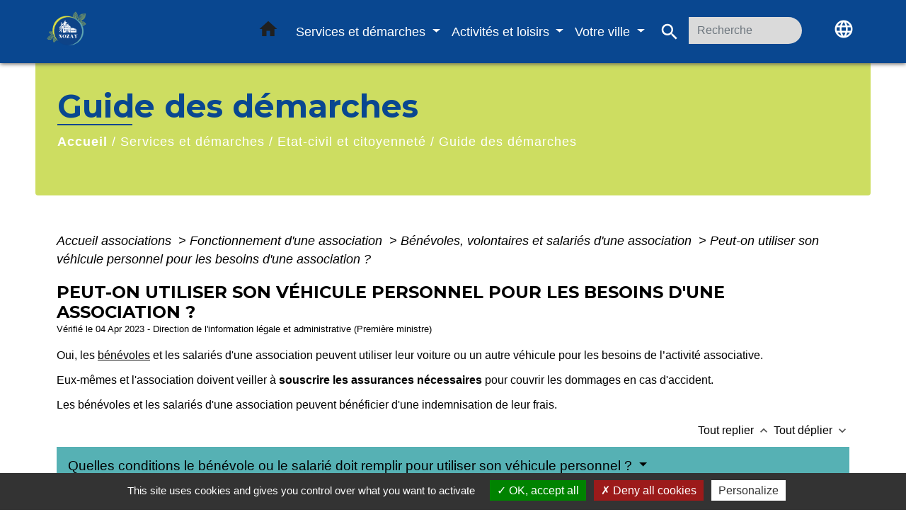

--- FILE ---
content_type: text/html; charset=UTF-8
request_url: https://nozay91.fr/fr/pg/2297713/guide-des-demarches-818/asso/F1125
body_size: 23125
content:
<!DOCTYPE html>
<html lang="fr" xmlns:ff4j="http://www.w3.org/1999/xhtml" xmlns:esi="http://www.edge-delivery.org/esi/1.0">
    <head>
        <title>
                Guide des démarches - Commune de Nozay (91)
        </title>

        <script src="/lib/tarteaucitron/tarteaucitron.js"></script>
        <script>
            var tarteaucitronExpireInDay = true, tarteaucitronForceExpire = 183;

            tarteaucitron.init({
                "privacyUrl": "", /* Privacy policy url */

                "hashtag": "#tarteaucitron", /* Open the panel with this hashtag */
                "cookieName": "tarteaucitron", /* Cookie name */

                "orientation": "bottom", /* Banner position (top - bottom) */

                "showAlertSmall": false, /* Show the small banner on bottom right */
                "cookieslist": true, /* Show the cookie list */

                "showIcon": false, /* Show cookie icon to manage cookies */
                // "iconSrc": "", /* Optionnal: URL or base64 encoded image */
                "iconPosition": "BottomRight", /* Position of the icon between BottomRight, BottomLeft, TopRight and TopLeft */

                "adblocker": false, /* Show a Warning if an adblocker is detected */

                "DenyAllCta": true, /* Show the deny all button */
                "AcceptAllCta": true, /* Show the accept all button when highPrivacy on */
                "highPrivacy": true, /* HIGHLY RECOMMANDED Disable auto consent */

                "handleBrowserDNTRequest": false, /* If Do Not Track == 1, disallow all */

                "removeCredit": false, /* Remove credit link */
                "moreInfoLink": true, /* Show more info link */
                "useExternalCss": false, /* If false, the tarteaucitron.css file will be loaded */

                //"cookieDomain": ".my-multisite-domaine.fr", /* Shared cookie for subdomain website */

                "readmoreLink": "", /* Change the default readmore link pointing to tarteaucitron.io */

                "mandatory": true, /* Show a message about mandatory cookies */

                "listCookieByService": false, /* Show a message about list cookie by service */

            });
        </script>

                    

    <meta name="Description" content="Retrouvez tous les services et démarches, les infos pratiques, les actualités et événements de la commune de Nozay(91).">
    <meta name="Keywords" content="Mairie,Commune,Nozay,Essonne,91,Nozay 91">
    <meta name="viewport" content="width=device-width, initial-scale=1, shrink-to-fit=no">
    <meta charset="UTF-8">
                    
        <!-- Matomo -->
<script>
  var _paq = window._paq = window._paq || [];
  /* tracker methods like "setCustomDimension" should be called before "trackPageView" */
  _paq.push(['trackPageView']);
  _paq.push(['enableLinkTracking']);
  (function() {
    var u="//matomo-client.neopse.com/";
    _paq.push(['setTrackerUrl', u+'matomo.php']);
    _paq.push(['setSiteId', '708']);
    var d=document, g=d.createElement('script'), s=d.getElementsByTagName('script')[0];
    g.async=true; g.src=u+'matomo.js'; s.parentNode.insertBefore(g,s);
  })();
</script>
<!-- End Matomo Code -->
    





                                                    <link rel="apple-touch-icon" href="https://static.neopse.com/thumbs/p/4831/site/aa/8b/02/aa8b02c4414fa30dc9abbf660bdc9061015f1764.png?v=v1">
                    <link rel="icon" href="https://static.neopse.com/thumbs/p/4831/site/aa/8b/02/aa8b02c4414fa30dc9abbf660bdc9061015f1764.png?v=v1">
                
                <link href="https://fonts.googleapis.com/css?family=Montserrat:400,700|Material+Icons" rel="stylesheet">

                <link href='/dist/owlcarousel/css/owl.carousel.min.css' rel='stylesheet' type='text/css'>
                <link href='/dist/owlcarousel/css/owl.theme.default.min.css' rel='stylesheet' type='text/css'>
                <link href='/dist/slick/slick.css' rel='stylesheet' type='text/css'>
                <link href='/dist/slick/slick-theme.css' rel='stylesheet' type='text/css'>
                <link href='/dist/scrollbar/jquery.scrollbar.css' rel='stylesheet' type='text/css'>
                <link href='/dist/fullcalendar/fullcalendar.min.css' rel='stylesheet' type='text/css'>
                <link rel="stylesheet"
                      href="https://cdnjs.cloudflare.com/ajax/libs/bootstrap-select/1.13.2/css/bootstrap-select.min.css">
                <link href="/tpl/10/css/style.css" rel="stylesheet" type='text/css'>
                <link rel="stylesheet"
                      href="https://cdnjs.cloudflare.com/ajax/libs/bootstrap-multiselect/0.9.13/css/bootstrap-multiselect.css"/>

                <link href="/lib/splide-4.0.1/css/splide.min.css" rel="stylesheet" type="text/css"/>
                <link href="/lib/splide-4.0.1/css/splide-custom.css" rel="stylesheet" type="text/css"/>
                                    <style class="notranslate" title="customCss" type="text/css"
                           rel="stylesheet">.bg_bloc { background-color: #56B1B4 !important; } .table td, .table, .table thead th { border-color: #56B1B4 !important; } .bg_bloc .dropdown-toggle, .bg_bloc .dropdown-menu {background-color: #56B1B4 !important;border-color: #56B1B4 !important;} .fc-unthemed th, .fc-unthemed td, .fc-unthemed thead, .fc-unthemed tbody, .fc-unthemed .fc-divider, .fc-unthemed .fc-row, .fc-unthemed .fc-content, .fc-unthemed .fc-popover, .fc-unthemed .fc-list-view, .fc-unthemed .fc-list-heading td{border-color: #56B1B4 !important;} .fc-unthemed thead.fc-head, .fc-unthemed .fc-popover .fc-header{ background-color: #56B1B4 !important; } .fc-unthemed td.fc-today{background: #56B1B4 !important;} .cookies .btn{ color: #56B1B4 !important; }body { background-color: #FFFFFF; }.bg_wrapper { background-color: #FFFFFF !important; }.c_btn, .c_btn:hover, .c_btn:focus, .c_btn:active { color: #FFFFFF; } .c_btn:before { background-color: #FFFFFF !important; } .owl-theme .owl-dots .owl-dot.active span, .owl-theme .owl-dots .owl-dot:hover span, .carousel-indicators .active {background: #FFFFFF;opacity: 1;} .carousel-indicators li, .owl-theme .owl-dots .owl-dot span{background-color: #FFFFFF;opacity: 0.5;} .fc-event{ color: #FFFFFF !important;}.text_bloc {color:#000000 !important;} .text_bloc .title:before {background-color:#000000!important;} .bg_bloc .c_text {color:#000000 !important;} .bg_bloc .dropdown-toggle, .bg_bloc .dropdown-menu, .bg_bloc.bootstrap-select .dropdown-toggle::after {color:#000000 !important;} .fc-unthemed thead.fc-head{ color: #000000 !important; } .fc-unthemed td.fc-today{color: #000000 !important;} .cookies .btn{ background-color: #000000 !important; }.footer.bg { background-color: #094790; }nav.navbar.bg { background-color: #094790; }body, .c_text, .container, .carousel-caption .title, .dropdown-item.c_text, .newsletter .requirements { color: #000000; } .slick-prev:before, .slick-next:before { color: #000000; } .c_text.navbar-toggler{ border-color: #000000 !important; } .title:before{ background-color: #000000 !important; } .intern-page .en-tete{ border-left-color: #000000;} .bootstrap-select .dropdown-menu li a{color: #000000;} .bootstrap-select .dropdown-toggle::after{color: #000000;} .fc-button{color: #000000 !important;}.footer .c_btn, .footer .c_btn:hover, .footer .c_btn:focus, .footer .c_btn:active { color: #56B1B4; } .footer .c_btn:before { background-color: #56B1B4 !important; }nav.navbar .c_btn, nav.navbar .c_btn:hover, nav.navbar .c_btn:focus, nav.navbar .c_btn:active { color: #FFFFFF; }nav.navbar .dropdown-menu { background-color: #094790; }.footer .c_text { color: #FFFFFF; }nav.navbar .c_text { color: #FFFFFF; }nav.navbar .h_text:hover { color: #FFFFFF; }.footer .c_title { color: #FFFFFF; } .footer .c_title:before { background-color: #FFFFFF !important; }.breadcrumb.bg { background-color: #CDDD61; }nav.navbar .dropdown-menu .c_text { color: #FFFFFF; }nav.navbar .dropdown-menu .h_text:hover { color: #094790; }nav.navbar .h_text:hover { background-color: #56B1B4; }body .bg_btn { background-color: #56B1B4; } body .bg_btn:hover, body .bg_btn:active, body .bg_btn:focus { background-color: #56B1B4; } .fc-event{ background-color: #56B1B4 !important; border-color: #56B1B4 !important; }#w_headline { background-color: #56B1B4; }#w_0gp6oeqoi .bg { background-color: #FFFFFF; }#w_89nwl6qmj .bg:before { background-color: #56B1B4; }#w_d5f0y1t03 .bg { background-color: rgb(255,255,255); }#w_d5f0y1t03 .bg { background-image: url(https://static.neopse.com/assets/img/textures/arches.png?v=v1); background-position: center; background-repeat: repeat; }#w_g32ezes2x .bg { background-color: #FFFFFF; }#w_headline .c_btn, #w_headline .c_btn:hover, #w_headline .c_btn:focus, #w_headline .c_btn:active { color: #094790; } #w_headline .c_btn:before { background-color: #094790 !important; } #w_headline .owl-theme .owl-dots .owl-dot.active span,#w_headline .owl-theme .owl-dots .owl-dot:hover span, #w_headline .carousel-indicators .active {background: #094790;opacity: 1;} #w_headline .carousel-indicators li, #w_headline .owl-theme .owl-dots .owl-dot span{background-color: #094790;opacity: 0.5;}#w_hs3eup1mn .bg { background-color: #56B1B4; }.breadcrumb.bg .c_text { color: #FFFFFF; }nav.navbar .bg_btn, nav.navbar .bg_btn:hover, nav.navbar .bg_btn:active, nav.navbar .bg_btn:focus{ background-color: #56B1B4; }nav.navbar .dropdown-menu .h_text:hover { background-color: #FFFFFF; }#w_0gp6oeqoi .c_btn, #w_0gp6oeqoi .c_btn:hover, #w_0gp6oeqoi .c_btn:focus, #w_0gp6oeqoi .c_btn:active { color: #094790; } #w_0gp6oeqoi .c_btn.dark:before { background-color: #094790 !important; } #w_0gp6oeqoi .owl-theme .owl-dots .owl-dot.active span, #w_0gp6oeqoi .owl-theme .owl-dots .owl-dot:hover span {background: #094790;opacity: 1;} #w_0gp6oeqoi .carousel-indicators li, #w_0gp6oeqoi .owl-theme .owl-dots .owl-dot span{background-color: #094790;opacity: 0.5;}#w_d5f0y1t03 .c_btn, #w_d5f0y1t03 .c_btn:hover, #w_d5f0y1t03 .c_btn:focus, #w_d5f0y1t03 .c_btn:active, #w_d5f0y1t03 .carousel-control-prev i, #w_d5f0y1t03 .carousel-control-next i { color: #FFFFFF; } #w_d5f0y1t03 .c_btn:before { background-color: #FFFFFF !important; }#w_g32ezes2x .c_btn, #w_g32ezes2x .c_btn:hover, #w_g32ezes2x .c_btn:focus, #w_g32ezes2x .c_btn:active { color: #56B1B4; } #w_g32ezes2x .c_btn.dark:before { background-color: #56B1B4 !important; }#w_headline .c_text { color: #000000; } #w_headline .title.c_text:before { background-color: #000000 !important; }#w_hs3eup1mn .c_btn, #w_hs3eup1mn .c_btn:hover, #w_hs3eup1mn .c_btn:focus, #w_hs3eup1mn .c_btn:active, #w_hs3eup1mn .card-icon-date .day { color: #47A5B6; border-color: #47A5B6; } #w_hs3eup1mn .c_btn:before, #w_hs3eup1mn .owl-theme .owl-dots .owl-dot.active span, #w_hs3eup1mn .owl-theme .owl-dots .owl-dot:hover span, #w_hs3eup1mn .slick-dots .slick-active button:before, #w_hs3eup1mn .card-icon-date .month {background-color: #47A5B6 !important;opacity: 1;} #w_hs3eup1mn .carousel-indicators li, #w_hs3eup1mn .owl-theme .owl-dots .owl-dot span, #w_hs3eup1mn .slick-dots li button:before {background-color: #47A5B6; opacity: 0.5;}.breadcrumb.bg .c_title { color: #094790; } .breadcrumb.bg .c_title:before { background-color: #094790 !important; }#w_0gp6oeqoi .c_text { color: #094790; }#w_89nwl6qmj .c_text { color: #000000; } #w_89nwl6qmj .c_text:before { background-color: #000000; }#w_d5f0y1t03 .c_text { color: #FFFFFF; }#w_g32ezes2x .c_text { color: #000000; }#w_hs3eup1mn .c_text { color: #094790; }#w_0gp6oeqoi .c_title { color: #094790 !important; } #w_0gp6oeqoi .c_title.dark:before { background-color: #094790 !important; }#w_89nwl6qmj .c_title { color: #FFFFFF; } #w_89nwl6qmj .c_title:before { background-color: #FFFFFF !important; }#w_d5f0y1t03 .c_title { color: #FFFFFF; } #w_d5f0y1t03 .c_title:before { background-color: #FFFFFF !important; }#w_g32ezes2x .c_title { color: #094790; } #w_g32ezes2x .c_title.dark:before { background-color: #094790 !important; }#w_hs3eup1mn .c_title { color: #FFFFFF; } #w_hs3eup1mn .c_title:before { background-color: #FFFFFF !important; }#w_89nwl6qmj .c_title { display: none; }#w_d5f0y1t03 .c_title { display: none; }#w_hs3eup1mn .c_title { display: inline-block; }#w_89nwl6qmj .card { background-color: #56B1B4; }#w_hs3eup1mn .bg_text { background-color: #FFFFFF; }#w_headline .c_text_responsive { color: #000000; } #w_headline .title.c_text_responsive:before { background-color: #000000 !important; }</style>
                            
    <link href='/lib/comarquage/css/comarquage.css' rel='stylesheet' type='text/css'>
    <link href="/lib/leaflet/leaflet.css" rel="stylesheet" type='text/css'>

                            <meta property="og:url" content="http://nozay91.fr/fr/pg/2297713/guide-des-demarches-818/asso/F1125">
                <meta property="og:type" content="website">
                <meta property="og:title" content="Commune de Nozay (91)">
                <meta property="og:description" content="Retrouvez tous les services et démarches, les infos pratiques, les actualités et événements de la commune de Nozay(91).">
                    
        <script src="/js/vendor/jquery-3.2.1.min.js"></script>
        <!-- Matomo -->
                                                                                                                                                                        
        <script>tarteaucitron.user.matomoHost = '//matomo.neopse.com/';</script>
        <!-- End Matomo Code -->
    </head>
    <body>

        <header role="banner"><!-- Top navbar -->
<nav role="navigation" class="navbar fixed-top navbar-expand-lg navbar-light bg">
        <div class="container">
        <a class="navbar-brand c_text" aria-label="Accueil" href="/fr/">
                            <h1 class="img">
                    <picture>
                        <source media="(max-width: 991.98px)" srcset="https://static.neopse.com/medias/p/4831/site/03/a3/49/03a349acbf46987e31dc3f15cdc6523dab3bf6ac.png">
                        <img role="img" src="https://static.neopse.com/medias/p/4831/site/03/a3/49/03a349acbf46987e31dc3f15cdc6523dab3bf6ac.png" alt="Logo Commune de Nozay (91)" loading="eager">
                    </picture>
                    <span>Commune de Nozay (91)</span>
                </h1>
                    </a>
        <button class="navbar-toggler c_text h_text" type="button" data-toggle="collapse"
                data-target="#navbarNavDropdown"
                aria-controls="navbarNavDropdown" aria-expanded="false" aria-label="Toggle navigation" style="z-index: 100;">
            <span class="navbar-toggler-icon">
                <i class="material-icons notranslate">menu</i>
            </span>
        </button>
        <div class="collapse navbar-collapse" id="navbarNavDropdown">
            <ul class="navbar-nav ml-auto">
                <li class="nav-item dropdown">
                    <a style="color: #fff!important;" class="nav-link c_text h_text px-3" href="/" role="button">
                        <i class="material-icons">home</i>
                    </a>
                </li>
                                    

                                                            <li class="nav-item mega-dropdown dropdown">
                            <a style="color: #fff!important;" class="nav-link c_text h_text dropdown-toggle" href="#" id="menuDropdown1" role="button"
                               data-toggle="dropdown" aria-haspopup="true" aria-expanded="false">
                                Services et démarches
                            </a>
                            <div class="dropdown-menu bg_text" aria-labelledby="menuDropdown1">
                                <div class="mega-dropdown-menu container">
                                                                            <div class="divider">
                                                                                            
                                                                                                                                                            <a class="dropdown-item dropdown-header-divider c_text h_text bg_h_text" role="menuitem"
                                                           href="/fr/rb/1794210/etat-civil-et-citoyennete">
                                                            Etat-civil et  citoyenneté
                                                        </a>
                                                                                                                                                                                                                                                                                            <a class="dropdown-item c_text h_text bg_h_text" role="menuitem"
                                                                   href="/fr/rb/1794236/naissance-mariage-deces">
                                                                    Naissance, mariage, décès
                                                                </a>
                                                                                                                                                                                                                                                                                                            <a class="dropdown-item c_text h_text bg_h_text" role="menuitem"
                                                                   href="/fr/rb/1794249/passeport-carte-didentite-nationalite">
                                                                    Passeport, carte d’identité, nationalité
                                                                </a>
                                                                                                                                                                                                                                                                                                            <a class="dropdown-item c_text h_text bg_h_text" role="menuitem"
                                                                   href="/fr/rb/1794262/elections-recensement-citoyen">
                                                                    Elections, recensement citoyen
                                                                </a>
                                                                                                                                                                                                                                                                                                            <a class="dropdown-item c_text h_text bg_h_text" role="menuitem"
                                                                   href="/fr/rb/1794301/cimetiere-196">
                                                                    Cimetière
                                                                </a>
                                                                                                                                                                                                                                                                                                                                                                        <a class="dropdown-item c_text h_text bg_h_text" role="menuitem"
                                                                   href="/fr/pg/2297713/guide-des-demarches-818">
                                                                    Guide des démarches
                                                                </a>
                                                                                                                                                                                                                                                <a class="dropdown-item c_text h_text bg_h_text" role="menuitem"
                                                                   href="/fr/rb/2311493/nouveaux-arrivants-70">
                                                                    Nouveaux arrivants
                                                                </a>
                                                                                                                                                                                                                                                                                    
                                                                                                                                    </div>
                                                                            <div class="divider">
                                                                                            
                                                                                                                                                            <a class="dropdown-item dropdown-header-divider c_text h_text bg_h_text" role="menuitem"
                                                           href="/fr/rb/1794314/enfance-jeunesse-64">
                                                            Enfance-Jeunesse
                                                        </a>
                                                                                                                                                                                                                                                                                            <a class="dropdown-item c_text h_text bg_h_text" role="menuitem"
                                                                   href="/fr/rb/1795289/espace-citoyen-2">
                                                                    Espace Citoyen
                                                                </a>
                                                                                                                                                                                                                                                                                                            <a class="dropdown-item c_text h_text bg_h_text" role="menuitem"
                                                                   href="/fr/rb/1795328/petite-enfance-156">
                                                                    Petite enfance
                                                                </a>
                                                                                                                                                                                                                                                                                                            <a class="dropdown-item c_text h_text bg_h_text" role="menuitem"
                                                                   href="/fr/rb/1795341/vie-scolaire-47">
                                                                    Vie scolaire
                                                                </a>
                                                                                                                                                                                                                                                                                                            <a class="dropdown-item c_text h_text bg_h_text" role="menuitem"
                                                                   href="/fr/rb/1795354/activites-peri-et-extrascolaires">
                                                                    Activités péri et extrascolaires
                                                                </a>
                                                                                                                                                                                                                                                                                                            <a class="dropdown-item c_text h_text bg_h_text" role="menuitem"
                                                                   href="/fr/rb/1795367/jeunesse-59">
                                                                    Jeunesse
                                                                </a>
                                                                                                                                                                                                                                                                                    
                                                                                                                                    </div>
                                                                            <div class="divider">
                                                                                            
                                                                                                                                                            <a class="dropdown-item dropdown-header-divider c_text h_text bg_h_text" role="menuitem"
                                                           href="/fr/rb/1794327/transports-171">
                                                            Transports
                                                        </a>
                                                                                                                                                                                                                                                                                            <a class="dropdown-item c_text h_text bg_h_text" role="menuitem"
                                                                   href="/fr/rb/1795393/transports-en-commun-22">
                                                                    Transports en commun
                                                                </a>
                                                                                                                                                                                                                                                                                                            <a class="dropdown-item c_text h_text bg_h_text" role="menuitem"
                                                                   href="/fr/rb/1795432/transports-scolaires-104">
                                                                    Transports scolaires
                                                                </a>
                                                                                                                                                                                                                                                                                                            <a class="dropdown-item c_text h_text bg_h_text" role="menuitem"
                                                                   href="/fr/rb/1795458/pistes-cyclables-4">
                                                                    Pistes cyclables
                                                                </a>
                                                                                                                                                                                                                                                                                    
                                                                                                                                    </div>
                                                                            <div class="divider">
                                                                                            
                                                                                                                                                            <a class="dropdown-item dropdown-header-divider c_text h_text bg_h_text" role="menuitem"
                                                           href="/fr/rb/1794353/collecte-des-dechets-73">
                                                            Collecte des déchets
                                                        </a>
                                                                                                                                                                                                                                                                                            <a class="dropdown-item c_text h_text bg_h_text" role="menuitem"
                                                                   href="/fr/rb/1795523/calendrier-collecte-des-dechets">
                                                                    Calendrier collecte des déchets
                                                                </a>
                                                                                                                                                                                                                                                                                                            <a class="dropdown-item c_text h_text bg_h_text" role="menuitem"
                                                                   href="/fr/rb/1795549/tri-selectif-12">
                                                                    Tri sélectif
                                                                </a>
                                                                                                                                                                                                                                                                                                            <a class="dropdown-item c_text h_text bg_h_text" role="menuitem"
                                                                   href="/fr/rb/1795575/dechetteries-44">
                                                                    Déchetteries
                                                                </a>
                                                                                                                                                                                                                                                                                    
                                                                                                                                    </div>
                                                                            <div class="divider">
                                                                                            
                                                                                                                                                            <a class="dropdown-item dropdown-header-divider c_text h_text bg_h_text" role="menuitem"
                                                           href="/fr/rb/1794392/urbanisme-et-habitat-5">
                                                            Urbanisme et habitat
                                                        </a>
                                                                                                                                                                                                                                                                                            <a class="dropdown-item c_text h_text bg_h_text" role="menuitem"
                                                                   href="/fr/rb/1795614/demarches-durbanisme-11">
                                                                    Démarches d&#039;urbanisme
                                                                </a>
                                                                                                                                                                                                                                                                                                            <a class="dropdown-item c_text h_text bg_h_text" role="menuitem"
                                                                   href="/fr/rb/2284271/livret-de-presentation-du-quartier-du-verger">
                                                                    Livret de présentation du Quartier du Verger
                                                                </a>
                                                                                                                                                                                                                                                                                                            <a class="dropdown-item c_text h_text bg_h_text" role="menuitem"
                                                                   href="/fr/rb/1815803/plu-et-reglementations">
                                                                    PLU et réglementations
                                                                </a>
                                                                                                                                                                                                                                                                                                            <a class="dropdown-item c_text h_text bg_h_text" role="menuitem"
                                                                   href="/fr/rb/1894024/foire-aux-questions-8">
                                                                    Foire aux questions
                                                                </a>
                                                                                                                                                                                                                                                                                    
                                                                                                                                    </div>
                                                                            <div class="divider">
                                                                                            
                                                                                                                                                            <a class="dropdown-item dropdown-header-divider c_text h_text bg_h_text" role="menuitem"
                                                           href="/fr/rb/1794405/economie-locale-emploi">
                                                            Economie locale  &amp; Emploi
                                                        </a>
                                                                                                                                                                                                                                                                                                                                                        <a class="dropdown-item c_text h_text bg_h_text" role="menuitem"
                                                                   href="/fr/bu/2297947/commerces-et-entreprises-3">
                                                                    Commerces et entreprises
                                                                </a>
                                                                                                                                                                                                                                                                                                            <a class="dropdown-item c_text h_text bg_h_text" role="menuitem"
                                                                   href="/fr/mk/2298181/votre-marche">
                                                                    Votre marché
                                                                </a>
                                                                                                                                                                                                                                                                                                            <a class="dropdown-item c_text h_text bg_h_text" role="menuitem"
                                                                   href="/fr/jb/2297830/emploi-6">
                                                                    Emploi
                                                                </a>
                                                                                                                                                                                                                        
                                                                                                                                    </div>
                                                                            <div class="divider">
                                                                                            
                                                                                                                                                            <a class="dropdown-item dropdown-header-divider c_text h_text bg_h_text" role="menuitem"
                                                           href="/fr/rb/1794418/solidarites-et-sante">
                                                            Solidarités et Santé
                                                        </a>
                                                                                                                                                                                                                                                                                            <a class="dropdown-item c_text h_text bg_h_text" role="menuitem"
                                                                   href="/fr/rb/1795718/ccas-147">
                                                                    CCAS
                                                                </a>
                                                                                                                                                                                                                                                                                                            <a class="dropdown-item c_text h_text bg_h_text" role="menuitem"
                                                                   href="/fr/rb/1795757/permanences-sociales-3">
                                                                    Permanences sociales
                                                                </a>
                                                                                                                                                                                                                                                                                                            <a class="dropdown-item c_text h_text bg_h_text" role="menuitem"
                                                                   href="/fr/rb/1804623/professionnels-de-sante-14">
                                                                    Professionnels de santé
                                                                </a>
                                                                                                                                                                                                                                                                                                            <a class="dropdown-item c_text h_text bg_h_text" role="menuitem"
                                                                   href="/fr/rb/1795770/numeros-durgence-41">
                                                                    Numéros d&#039;urgence
                                                                </a>
                                                                                                                                                                                                                                                                                    
                                                                                                                                    </div>
                                                                            <div class="divider">
                                                                                            
                                                                                                                                                            <a class="dropdown-item dropdown-header-divider c_text h_text bg_h_text" role="menuitem"
                                                           href="/fr/rb/1794457/seniors-65">
                                                            Seniors
                                                        </a>
                                                                                                                                                        
                                                                                                                                    </div>
                                                                    </div>
                            </div>
                        </li>
                    

                                                            <li class="nav-item mega-dropdown dropdown">
                            <a style="color: #fff!important;" class="nav-link c_text h_text dropdown-toggle" href="#" id="menuDropdown2" role="button"
                               data-toggle="dropdown" aria-haspopup="true" aria-expanded="false">
                                Activités et loisirs
                            </a>
                            <div class="dropdown-menu bg_text" aria-labelledby="menuDropdown2">
                                <div class="mega-dropdown-menu container">
                                                                            <div class="divider">
                                                                                            
                                                
                                                                                                    <a class="dropdown-item c_text h_text bg_h_text" role="menuitem"
                                                       href="/fr/ev/2297011/agenda-1488">
                                                        Agenda
                                                    </a>
                                                                                                                                    </div>
                                                                            <div class="divider">
                                                                                            
                                                                                                                                                            <a class="dropdown-item dropdown-header-divider c_text h_text bg_h_text" role="menuitem"
                                                           href="/fr/rb/1794509/culture-50">
                                                            Culture
                                                        </a>
                                                                                                                                                                                                                                                                                            <a class="dropdown-item c_text h_text bg_h_text" role="menuitem"
                                                                   href="/fr/rb/1794990/mediatheque-f-huster">
                                                                    Médiathèque F. Huster
                                                                </a>
                                                                                                                                                                                                                                                                                                            <a class="dropdown-item c_text h_text bg_h_text" role="menuitem"
                                                                   href="/fr/rb/1795029/conservatoire-municipal">
                                                                    Conservatoire municipal
                                                                </a>
                                                                                                                                                                                                                                                                                                            <a class="dropdown-item c_text h_text bg_h_text" role="menuitem"
                                                                   href="/fr/rb/2207428/billetterie-spectacles">
                                                                    Billetterie spectacles
                                                                </a>
                                                                                                                                                                                                                                                                                    
                                                                                                                                    </div>
                                                                            <div class="divider">
                                                                                            
                                                                                                                                                            <a class="dropdown-item dropdown-header-divider c_text h_text bg_h_text" role="menuitem"
                                                           href="/fr/rb/1794522/sports-loisirs-4">
                                                            Sports &amp; loisirs
                                                        </a>
                                                                                                                                                                                                                                                                                            <a class="dropdown-item c_text h_text bg_h_text" role="menuitem"
                                                                   href="/fr/rb/1795146/les-installations-sportives-2">
                                                                    Les installations sportives
                                                                </a>
                                                                                                                                                                                                                                                                                                            <a class="dropdown-item c_text h_text bg_h_text" role="menuitem"
                                                                   href="/fr/rb/1795172/activites-sportives-et-de-loisir">
                                                                    Activités sportives et de loisir
                                                                </a>
                                                                                                                                                                                                                                                                                                            <a class="dropdown-item c_text h_text bg_h_text" role="menuitem"
                                                                   href="/fr/rb/1795211/numerique-et-multimedias">
                                                                    Numérique et multimédias
                                                                </a>
                                                                                                                                                                                                                                                                                    
                                                                                                                                    </div>
                                                                            <div class="divider">
                                                                                            
                                                                                                                                                            <a class="dropdown-item dropdown-header-divider c_text h_text bg_h_text" role="menuitem"
                                                           href="/fr/rb/1794561/vie-associative-41">
                                                            Vie associative
                                                        </a>
                                                                                                                                                                                                                                                                                                                                                        <a class="dropdown-item c_text h_text bg_h_text" role="menuitem"
                                                                   href="/fr/as/2297908/annuaire-des-associations-609">
                                                                    Annuaire des associations
                                                                </a>
                                                                                                                                                                                                                        
                                                                                                                                    </div>
                                                                    </div>
                            </div>
                        </li>
                    

                                                            <li class="nav-item mega-dropdown dropdown">
                            <a style="color: #fff!important;" class="nav-link c_text h_text dropdown-toggle" href="#" id="menuDropdown3" role="button"
                               data-toggle="dropdown" aria-haspopup="true" aria-expanded="false">
                                Votre ville
                            </a>
                            <div class="dropdown-menu bg_text" aria-labelledby="menuDropdown3">
                                <div class="mega-dropdown-menu container">
                                                                            <div class="divider">
                                                                                            
                                                                                                                                                            <a class="dropdown-item dropdown-header-divider c_text h_text bg_h_text" role="menuitem"
                                                           href="/fr/rb/1794574/bienvenue-a-nozay">
                                                            Bienvenue à Nozay
                                                        </a>
                                                                                                                                                                                                                                                                                                                                                        <a class="dropdown-item c_text h_text bg_h_text" role="menuitem"
                                                                   href="/fr/pc/2297557/nozay-en-images">
                                                                    Nozay en images
                                                                </a>
                                                                                                                                                                                                                                                                                                            <a class="dropdown-item c_text h_text bg_h_text" role="menuitem"
                                                                   href="/fr/gl/2298064/carte-interactive-3">
                                                                    Carte interactive
                                                                </a>
                                                                                                                                                                                                                                                <a class="dropdown-item c_text h_text bg_h_text" role="menuitem"
                                                                   href="/fr/rb/1794769/histoire-et-patrimoine-88">
                                                                    Histoire et patrimoine
                                                                </a>
                                                                                                                                                                                                                                                                                    
                                                                                                                                    </div>
                                                                            <div class="divider">
                                                                                            
                                                                                                                                                            <a class="dropdown-item dropdown-header-divider c_text h_text bg_h_text" role="menuitem"
                                                           href="/fr/rb/1794613/vie-municipale-29">
                                                            Vie municipale
                                                        </a>
                                                                                                                                                                                                                                                                                                                                                        <a class="dropdown-item c_text h_text bg_h_text" role="menuitem"
                                                                   href="/fr/tb/2298415/vos-elus-40">
                                                                    Vos élus
                                                                </a>
                                                                                                                                                                                                                                                <a class="dropdown-item c_text h_text bg_h_text" role="menuitem"
                                                                   href="/fr/rb/1805572/les-commissions-municipales-30">
                                                                    Les commissions municipales
                                                                </a>
                                                                                                                                                                                                                                                                                                            <a class="dropdown-item c_text h_text bg_h_text" role="menuitem"
                                                                   href="/fr/rb/2242060/budget-participatif-7">
                                                                    Budget participatif
                                                                </a>
                                                                                                                                                                                                                                                                                                            <a class="dropdown-item c_text h_text bg_h_text" role="menuitem"
                                                                   href="/fr/rb/1794782/conseil-municipal-des-jeunes-45">
                                                                    Conseil municipal des jeunes
                                                                </a>
                                                                                                                                                                                                                                                                                                                                                                        <a class="dropdown-item c_text h_text bg_h_text" role="menuitem"
                                                                   href="/fr/pm/2297791/marches-publics-965">
                                                                    Marchés publics
                                                                </a>
                                                                                                                                                                                                                                                <a class="dropdown-item c_text h_text bg_h_text" role="menuitem"
                                                                   href="/fr/rb/1794912/actes-administratifs-9">
                                                                    Actes administratifs
                                                                </a>
                                                                                                                                                                                                                                                                                    
                                                                                                                                    </div>
                                                                            <div class="divider">
                                                                                            
                                                                                                                                                            <a class="dropdown-item dropdown-header-divider c_text h_text bg_h_text" role="menuitem"
                                                           href="/fr/rb/1794639/services-municipaux-143">
                                                            Services municipaux
                                                        </a>
                                                                                                                                                                                                                                                                                            <a class="dropdown-item c_text h_text bg_h_text" role="menuitem"
                                                                   href="/fr/rb/1816050/publications-52">
                                                                    Publications
                                                                </a>
                                                                                                                                                                                                                                                                                                                                                                        <a class="dropdown-item c_text h_text bg_h_text" role="menuitem"
                                                                   href="/fr/rr/2298376/location-de-salles-municipales-1">
                                                                    Location de salles municipales
                                                                </a>
                                                                                                                                                                                                                                                                                                            <a class="dropdown-item c_text h_text bg_h_text" role="menuitem"
                                                                   href="/fr/vd/2297518/galerie-de-videos-701">
                                                                    Galerie de vidéos
                                                                </a>
                                                                                                                                                                                                                        
                                                                                                                                    </div>
                                                                            <div class="divider">
                                                                                            
                                                                                                                                                            <a class="dropdown-item dropdown-header-divider c_text h_text bg_h_text" role="menuitem"
                                                           href="/fr/rb/1794652/amenagements-et-travaux">
                                                            Aménagements et travaux
                                                        </a>
                                                                                                                                                                                                                                                                                            <a class="dropdown-item c_text h_text bg_h_text" role="menuitem"
                                                                   href="/fr/rb/1794925/grands-projets-damenagements">
                                                                    Grands projets d&#039;aménagements
                                                                </a>
                                                                                                                                                                                                                                                                                                            <a class="dropdown-item c_text h_text bg_h_text" role="menuitem"
                                                                   href="/fr/rb/1794938/travaux-48">
                                                                    Travaux
                                                                </a>
                                                                                                                                                                                                                                                                                                            <a class="dropdown-item c_text h_text bg_h_text" role="menuitem"
                                                                   href="/fr/rb/1794951/fibre-optique-16">
                                                                    Fibre optique
                                                                </a>
                                                                                                                                                                                                                                                                                    
                                                                                                                                    </div>
                                                                            <div class="divider">
                                                                                            
                                                                                                                                                            <a class="dropdown-item dropdown-header-divider c_text h_text bg_h_text" role="menuitem"
                                                           href="/fr/rb/1794678/environnement-177">
                                                            Environnement
                                                        </a>
                                                                                                                                                                                                                                                                                            <a class="dropdown-item c_text h_text bg_h_text" role="menuitem"
                                                                   href="/fr/rb/2202618/neige-et-canicule">
                                                                    Neige et canicule
                                                                </a>
                                                                                                                                                                                                                                                                                    
                                                                                                                                    </div>
                                                                            <div class="divider">
                                                                                            
                                                                                                                                                            <a class="dropdown-item dropdown-header-divider c_text h_text bg_h_text" role="menuitem"
                                                           href="/fr/rb/1794691/tranquillite-et-surete">
                                                            Tranquillité et sûreté
                                                        </a>
                                                                                                                                                                                                                                                                                            <a class="dropdown-item c_text h_text bg_h_text" role="menuitem"
                                                                   href="/fr/rb/1815933/gendarmerie-et-police-municipale">
                                                                    Gendarmerie et police municipale
                                                                </a>
                                                                                                                                                                                                                                                                                                            <a class="dropdown-item c_text h_text bg_h_text" role="menuitem"
                                                                   href="/fr/rb/1815972/regles-de-vie-commune-1">
                                                                    Règles de vie commune
                                                                </a>
                                                                                                                                                                                                                                                                                    
                                                                                                                                    </div>
                                                                            <div class="divider">
                                                                                            
                                                                                                                                                            <a class="dropdown-item dropdown-header-divider c_text h_text bg_h_text" role="menuitem"
                                                           href="/fr/rb/1794717/paris-saclay">
                                                            Paris-Saclay
                                                        </a>
                                                                                                                                                        
                                                                                                                                    </div>
                                                                    </div>
                            </div>
                        </li>
                    

                
                                    <li class="nav-item">
                        <form action="/fr/search" method="post">
                            <div class="input-group ps-5">
                                <button type="submit" style="border-radius: 50px 0 0 50px;display: flex;align-items: center;" class="btn btn-secondary">
                                    <i class="material-icons" style="background-color: transparent; color: white;">search</i>
                                </button>
                                <div id="navbar-search-autocomplete" class="form-outline">
                                    <input type="search" style="border-radius: 0 50px 50px 0;" placeholder="Recherche" id="search-form" name="keywords" class="form-control btn-secondary">
                                </div>
                            </div>
                        </form>
                    </li>
                
                                    <li class="nav-item position-relative">
                        <div role="button" class="cursor-pointer nav-link c_text" data-toggle="collapse"
                             data-target="#google_translate_element" aria-expanded="false" aria-label="Choisir la langue du site"
                             aria-controls="google_translate_element"><i class="material-icons notranslate" style="color: white;">language</i>
                        </div>
                        <div id="google_translate_element" class="collapse">
                            <div id="google_translate"></div>
                            <div class="google_translate_consent" style="width: 200px; height: 60px;"></div>
                        </div>
                    </li>
                
            </ul>
        </div>
    </div>
</nav>
</header>

        <main role="main">
                <div class="main intern-page">
        <header class="breadcrumb container d-flex align-items-center bg">
    <div class="ov"></div>
    <div class="container">
        <h1 class="title dark c_title">Guide des démarches</h1>

                        <nav class="ariane c_text">
    <span><a href="/fr/" class="font-weight-bold">Accueil</a></span>
            / <a href="/fr/">Services et démarches</a>
            / <a href="/fr/rb/1794210/etat-civil-et-citoyennete">Etat-civil et  citoyenneté</a>
            / <a href="/fr/pg/2297713/guide-des-demarches-818">Guide des démarches</a>
    </nav>
                </div>
</header>
        <!-- Contenu -->
        <section class="container wrapper bg_wrapper c_wrapper">
            <div class="ov bgw"></div>

            <div class="main-content">

                <div id="co-page" class="fiche container">

                    <div class="ariane">

    
    
        <span>
                            <a href="/fr/pg/2297713/guide-des-demarches-818/asso/Associations"
                   class="">
                    Accueil associations
                </a>
                        <span class="co-breadcrumb-separator">&nbsp;&gt;</span>
        </span>

    
        <span>
                            <a href="/fr/pg/2297713/guide-des-demarches-818/asso/N31404"
                   class="">
                    Fonctionnement d&#039;une association
                </a>
                        <span class="co-breadcrumb-separator">&nbsp;&gt;</span>
        </span>

    
        <span>
                            <a href="/fr/pg/2297713/guide-des-demarches-818/asso/N22150"
                   class="">
                    Bénévoles, volontaires et salariés d&#039;une association
                </a>
                        <span class="co-breadcrumb-separator">&nbsp;&gt;</span>
        </span>

    
        <span>
                            <a href="/fr/pg/2297713/guide-des-demarches-818/asso/F1125"
                   class="last">
                    Peut-on utiliser son véhicule personnel pour les besoins d&#039;une association ?
                </a>
                        
        </span>

    </div>


                    <h1 class="dc-title">Peut-on utiliser son véhicule personnel pour les besoins d&#039;une association ?</h1>

                    <p class="date">

                        
Vérifié le 04 Apr 2023 -
                        Direction de l&#039;information légale et administrative (Première ministre)
                    </p>

                    <div class="co-content">
                        <div class="intro">
                    <p class="bloc-paragraphe">
                                                Oui, les <a href="R2046">bénévoles</a> et les salariés d'une association peuvent utiliser leur voiture ou un autre véhicule pour les besoins de l’activité associative.

    </p>
    <p class="bloc-paragraphe">
                                                Eux-mêmes et l'association doivent veiller à <span class="miseenevidence">souscrire les assurances nécessaires</span> pour couvrir les dommages en cas d'accident.

    </p>
    <p class="bloc-paragraphe">
                                                Les bénévoles et les salariés d'une association peuvent bénéficier d'une indemnisation de leur frais.

    </p>


    </div>

                        

                            
    
                
       
        
                                <p class="tool-slide">
        <a href="#" class="btn-up" data-action="slideall-up" data-target="#ace25e1894990d66d2971d45228611f6">Tout
            replier <i class="material-icons no-translate small align-middle">keyboard_arrow_up</i>
        </a>
        <a href="#" class="btn-down" data-action="slideall-down" data-target="#ace25e1894990d66d2971d45228611f6">Tout
            déplier <i class="material-icons no-translate small align-middle">keyboard_arrow_down</i>
        </a>
    </p>

<div class="fiche-bloc bloc-principal table" id="ace25e1894990d66d2971d45228611f6">
            <div class="fiche-item fiche-slide">
        <div class="fiche-item-title bg_bloc text_bloc">
            <h2>
                 <span>
                     <a href="#" class="collapsed dropdown-toggle" data-toggle="collapse"
                        data-target="#fe0aa28815e7f1905916706cf5009a05">
                   Quelles conditions le bénévole ou le salarié doit remplir pour utiliser son véhicule personnel ?
                    </a>
                 </span>
            </h2>
        </div>

        <div class="collapse fiche-item-content" id="fe0aa28815e7f1905916706cf5009a05">
                <p class="bloc-paragraphe">
                                                Les dirigeants de l'association et les bénévoles qui utilisent leur véhicule personnel pour les besoins de l'activité associative conviennent des conditions d'utilisation du véhicule. Notamment :

    </p>
    <ul class="bloc-liste list-puce">
        <li>
    Le conducteur doit avoir un permis de conduire valide
</li><li>
    Le véhicule doit être assuré
</li><li>
    Le contrôle technique doit avoir été fait (si le véhicule y est soumis)
</li>
    </ul>

        </div>
    </div>

            
                
       
        
                <div class="fiche-item fiche-slide">
        <div class="fiche-item-title bg_bloc text_bloc">
            <h2>
                 <span>
                     <a href="#" class="collapsed dropdown-toggle" data-toggle="collapse"
                        data-target="#7ca56d480f8ae4de1b4e6212b24fa478">
                   Quelle assurance si un bénévole ou un salarié utilise son véhicule personnel pour les besoins de l'association ?
                    </a>
                 </span>
            </h2>
        </div>

        <div class="collapse fiche-item-content" id="7ca56d480f8ae4de1b4e6212b24fa478">
            

    <div class="bloc-cas bloc-cas-radio">
        <ul class="choice-tree-choice-list">
                            <li class="choice-tree-choice" data-action="radio" data-target="#a7c285714bf5af81d1f64e00d4f857b4">
                    <div class="co-radio-head">
                        <button class="btn-like-radio" type="button"
                                data-action="slide-bloccas-radio"
                                data-target="#a7c285714bf5af81d1f64e00d4f857b4">
                                <span class="radio-icon-not-active">

                                    <i class="material-icons align-middle no-translate">check_box_outline_blank</i>
                                </span>
                            <span class="radio-icon-active">

                                    <i class="material-icons align-middle no-translate">check_box</i>
                                </span>

                            &nbsp; Assurance des bénévoles et salariés
                        </button>
                    </div>
                    <div class="co-radio-content co-hide" id="a7c285714bf5af81d1f64e00d4f857b4">
                                                    <p class="bloc-paragraphe">
                                                L'assurance souscrite par un particulier, pour un usage non professionnel de son véhicule, garantit généralement une <span class="miseenevidence">utilisation occasionnelle</span> dans le cadre d'une activité associative.

    </p>
    <p class="bloc-paragraphe">
                                                Il est toutefois conseillé de vérifier cette prise en charge auprès de son assureur, notamment en ce qui concerne les <span class="miseenevidence">dommages au matériel transporté</span>.

    </p>

        <div class="bloc-asavoir">
        <p class="bloc-asavoir-title"><i class="material-icons no-translate align-middle small">info</i> À savoir</p>

        
            <p class="bloc-paragraphe">
                                                le vol à l'intérieur d'un véhicule n'est pas couvert par les contrats d'assurances automobile de particuliers.

    </p>

    </div>

    <p class="bloc-paragraphe">
                                                Le particulier qui utilise régulièrement son véhicule personnel pour les besoins de l'association <span class="miseenevidence">doit</span> en faire la déclaration à son assureur.

    </p>

                    </div>
                </li>
                            <li class="choice-tree-choice" data-action="radio" data-target="#fea7db363cba51bd5d37b77e24aa8290">
                    <div class="co-radio-head">
                        <button class="btn-like-radio" type="button"
                                data-action="slide-bloccas-radio"
                                data-target="#fea7db363cba51bd5d37b77e24aa8290">
                                <span class="radio-icon-not-active">

                                    <i class="material-icons align-middle no-translate">check_box_outline_blank</i>
                                </span>
                            <span class="radio-icon-active">

                                    <i class="material-icons align-middle no-translate">check_box</i>
                                </span>

                            &nbsp; Assurance de l'association
                        </button>
                    </div>
                    <div class="co-radio-content co-hide" id="fea7db363cba51bd5d37b77e24aa8290">
                                                    <p class="bloc-paragraphe">
                                                Quand une association utilise les véhicules personnels de ses bénévoles et salariés, elle peut souscrire une extension de sa garantie de responsabilité civile (<span class="expression">assurance auto-mission</span>).

    </p>
    <p class="bloc-paragraphe">
                                                La souscription de ce contrat impose d'établir la liste des véhicules utilisés et de <span class="miseenevidence">conserver les justificatifs des remboursements de frais kilométriques</span> correspondants.

    </p>
    <p class="bloc-paragraphe">
                                                L'assurance auto-mission permet de compléter ou de remédier à l'absence de garanties sur la police d'assurance auto du bénévole ou du salarié en cas d'accident et de dommage à des biens ou des personnes.

    </p>
    <p class="bloc-paragraphe">
                                                En complément de l'assurance responsabilité civile, l'association peut également souscrire des garanties facultatives pour les véhicules (vol, bris de glace, ...) et pour les conducteurs.

    </p>
    <p class="bloc-paragraphe">
                                                Si l'association prévoit d'organiser le transport de mineurs avec les véhicules personnels des bénévoles ou des salariés, elle doit vérifier que leur contrat d'assurance prévoit cette utilisation.

    </p>

                    </div>
                </li>
                    </ul>
    </div>


        </div>
    </div>

            
                
       
        
                <div class="fiche-item fiche-slide">
        <div class="fiche-item-title bg_bloc text_bloc">
            <h2>
                 <span>
                     <a href="#" class="collapsed dropdown-toggle" data-toggle="collapse"
                        data-target="#a7cb4a021baa0d34840f8fa97898466b">
                   Comment l'indemnisation du bénévole ou du salarié est-elle fixée ?
                    </a>
                 </span>
            </h2>
        </div>

        <div class="collapse fiche-item-content" id="a7cb4a021baa0d34840f8fa97898466b">
                <p class="bloc-paragraphe">
                                                Les <a href="F1132">frais engagés par les bénévoles</a> et les salariés pour les besoins de l'activité associative <span class="miseenevidence">peuvent être remboursés</span> par l'association.

    </p>
    <p class="bloc-paragraphe">
                                                Le salarié est remboursé sur la base <a href="https://www.urssaf.fr/portail/home/taux-et-baremes/indemnites-kilometriques.html" target="_blank">d'indemnités kilométriques</a>.

    </p>
    <p class="bloc-paragraphe">
                                                Le bénévole peut être remboursé sur la base des frais réels engagés <span class="miseenevidence">s'il peut fournir tous les justificatifs</span> correspondants. Sinon, il peut être indemnisé sur la base d'indemnités kilométriques :

    </p>


    <div class="bloc-cas bloc-cas-radio">
        <ul class="choice-tree-choice-list">
                            <li class="choice-tree-choice" data-action="radio" data-target="#e7d892132ba1c276eba62f83ee01659a">
                    <div class="co-radio-head">
                        <button class="btn-like-radio" type="button"
                                data-action="slide-bloccas-radio"
                                data-target="#e7d892132ba1c276eba62f83ee01659a">
                                <span class="radio-icon-not-active">

                                    <i class="material-icons align-middle no-translate">check_box_outline_blank</i>
                                </span>
                            <span class="radio-icon-active">

                                    <i class="material-icons align-middle no-translate">check_box</i>
                                </span>

                            &nbsp; Véhicule automobile
                        </button>
                    </div>
                    <div class="co-radio-content co-hide" id="e7d892132ba1c276eba62f83ee01659a">
                                                            <table class='table' role="presentation">

                    <caption class="bg_bloc text_bloc">Tarif applicable aux automobiles</caption>

            
        
        
    
                    <thead class="bg_bloc text_bloc">
        
                <tr>
            
        
    
    
    <td   >
            <p class="bloc-paragraphe">
                                                Puissance administrative

    </p>

    </td>

        
    
    
    <td   >
            <p class="bloc-paragraphe">
                                                Jusqu'à 5 000 km

    </p>

    </td>

        
    
    
    <td   >
            <p class="bloc-paragraphe">
                                                De 5 001 à 20 000 km

    </p>

    </td>

        
    
    
    <td   >
            <p class="bloc-paragraphe">
                                                Au-delà de 20 000 km

    </p>

    </td>

        </tr>

                            </thead>
        
        
        <tr>
            
        
    
    
    <td   >
            <p class="bloc-paragraphe">
                                                3 CV et moins

    </p>

    </td>

        
    
    
    <td   >
            <p class="bloc-paragraphe">
                                                d * 0,529

    </p>

    </td>

        
    
    
    <td   >
            <p class="bloc-paragraphe">
                                                (d *0,316) + 1065

    </p>

    </td>

        
    
    
    <td   >
            <p class="bloc-paragraphe">
                                                d * 0,370

    </p>

    </td>

        </tr>
                
        
        <tr>
            
        
    
    
    <td   >
            <p class="bloc-paragraphe">
                                                4 CV

    </p>

    </td>

        
    
    
    <td   >
            <p class="bloc-paragraphe">
                                                d * 0,606

    </p>

    </td>

        
    
    
    <td   >
            <p class="bloc-paragraphe">
                                                (d * 0,340) + 1330

    </p>

    </td>

        
    
    
    <td   >
            <p class="bloc-paragraphe">
                                                d * 0,407

    </p>

    </td>

        </tr>
                
        
        <tr>
            
        
    
    
    <td   >
            <p class="bloc-paragraphe">
                                                5 CV

    </p>

    </td>

        
    
    
    <td   >
            <p class="bloc-paragraphe">
                                                d * 0,636

    </p>

    </td>

        
    
    
    <td   >
            <p class="bloc-paragraphe">
                                                (d * 0,357) + 1395

    </p>

    </td>

        
    
    
    <td   >
            <p class="bloc-paragraphe">
                                                d * 0,427

    </p>

    </td>

        </tr>
                
        
        <tr>
            
        
    
    
    <td   >
            <p class="bloc-paragraphe">
                                                6 CV

    </p>

    </td>

        
    
    
    <td   >
            <p class="bloc-paragraphe">
                                                d * 0,665

    </p>

    </td>

        
    
    
    <td   >
            <p class="bloc-paragraphe">
                                                (d * 0,374) + 1457

    </p>

    </td>

        
    
    
    <td   >
            <p class="bloc-paragraphe">
                                                d * 0,447

    </p>

    </td>

        </tr>
                
        
        <tr>
            
        
    
    
    <td   >
            <p class="bloc-paragraphe">
                                                7 CV et plus

    </p>

    </td>

        
    
    
    <td   >
            <p class="bloc-paragraphe">
                                                d * 0,697

    </p>

    </td>

        
    
    
    <td   >
            <p class="bloc-paragraphe">
                                                (d *0,394) + 1515

    </p>

    </td>

        
    
    
    <td   >
            <p class="bloc-paragraphe">
                                                d * 0,470

    </p>

    </td>

        </tr>
    


    </table>
    <p class="bloc-paragraphe">
                                                d représente la distance parcourue en kilomètres

    </p>

                    </div>
                </li>
                            <li class="choice-tree-choice" data-action="radio" data-target="#f066743fb20e07ed5c039d9797fcc676">
                    <div class="co-radio-head">
                        <button class="btn-like-radio" type="button"
                                data-action="slide-bloccas-radio"
                                data-target="#f066743fb20e07ed5c039d9797fcc676">
                                <span class="radio-icon-not-active">

                                    <i class="material-icons align-middle no-translate">check_box_outline_blank</i>
                                </span>
                            <span class="radio-icon-active">

                                    <i class="material-icons align-middle no-translate">check_box</i>
                                </span>

                            &nbsp; Motocyclette
                        </button>
                    </div>
                    <div class="co-radio-content co-hide" id="f066743fb20e07ed5c039d9797fcc676">
                                                            <table class='table' role="presentation">

                    <caption class="bg_bloc text_bloc">Tarif applicable aux motocyclettes</caption>

            
        
        
    
                    <thead class="bg_bloc text_bloc">
        
                <tr>
            
        
    
    
    <td   >
            <p class="bloc-paragraphe">
                                                Puissance administrative

    </p>

    </td>

        
    
    
    <td   >
            <p class="bloc-paragraphe">
                                                Jusqu'à 3 000 km

    </p>

    </td>

        
    
    
    <td   >
            <p class="bloc-paragraphe">
                                                De 3 001 à 6 000 km

    </p>

    </td>

        
    
    
    <td   >
            <p class="bloc-paragraphe">
                                                Au-delà de 6 000 km

    </p>

    </td>

        </tr>

                            </thead>
        
        
        <tr>
            
        
    
    
    <td   >
            <p class="bloc-paragraphe">
                                                1 ou 2 CV

    </p>

    </td>

        
    
    
    <td   >
            <p class="bloc-paragraphe">
                                                d * 0,395

    </p>

    </td>

        
    
    
    <td   >
            <p class="bloc-paragraphe">
                                                (d * 0,099) + 891

    </p>

    </td>

        
    
    
    <td   >
            <p class="bloc-paragraphe">
                                                d * 0,248

    </p>

    </td>

        </tr>
                
        
        <tr>
            
        
    
    
    <td   >
            <p class="bloc-paragraphe">
                                                3, 4 ou 5 CV

    </p>

    </td>

        
    
    
    <td   >
            <p class="bloc-paragraphe">
                                                d * 0,468

    </p>

    </td>

        
    
    
    <td   >
            <p class="bloc-paragraphe">
                                                (d * 0,082) + 1158

    </p>

    </td>

        
    
    
    <td   >
            <p class="bloc-paragraphe">
                                                d * 0,275

    </p>

    </td>

        </tr>
                
        
        <tr>
            
        
    
    
    <td   >
            <p class="bloc-paragraphe">
                                                Plus de 5 CV

    </p>

    </td>

        
    
    
    <td   >
            <p class="bloc-paragraphe">
                                                d * 0,606

    </p>

    </td>

        
    
    
    <td   >
            <p class="bloc-paragraphe">
                                                (d * 0,079) + 1583

    </p>

    </td>

        
    
    
    <td   >
            <p class="bloc-paragraphe">
                                                d * 0,343

    </p>

    </td>

        </tr>
    


    </table>
    <p class="bloc-paragraphe">
                                                d représente la distance parcourue en kilomètres

    </p>
    <div class="bloc-attention">

        <p class="bloc-attention-title">
            <i class="material-icons no-translate align-middle small mr-2">warning</i>Attention :
        </p>

        <p class="bloc-paragraphe bloc-attention-content">
                            ces montants, retenus par les services des impôts, sont diffusés dans la <a href="https://www.impots.gouv.fr/www2/fichiers/documentation/brochure/ir_2023/accueil.htm" target="_blank">Brochure pratique 2022 - Déclaration des revenus de 2021</a>.
                    </p>

                
        

    </div>

                    </div>
                </li>
                            <li class="choice-tree-choice" data-action="radio" data-target="#4ce39fcf7387059f348128a854a17791">
                    <div class="co-radio-head">
                        <button class="btn-like-radio" type="button"
                                data-action="slide-bloccas-radio"
                                data-target="#4ce39fcf7387059f348128a854a17791">
                                <span class="radio-icon-not-active">

                                    <i class="material-icons align-middle no-translate">check_box_outline_blank</i>
                                </span>
                            <span class="radio-icon-active">

                                    <i class="material-icons align-middle no-translate">check_box</i>
                                </span>

                            &nbsp; Cyclomoteur
                        </button>
                    </div>
                    <div class="co-radio-content co-hide" id="4ce39fcf7387059f348128a854a17791">
                                                    <ul class="bloc-liste list-puce">
        <li>
    Jusqu'à 3 000 km : d * 0,315
</li><li>
    De 3 001 km à 6 000 km : (d * 0,079) + 711
</li><li>
    Au-delà de 6 000 km : d * 0,198
</li>
    </ul>
    <p class="bloc-paragraphe">
                                                d représente la distance parcourue en kilomètres

    </p>

                    </div>
                </li>
                    </ul>
    </div>


        </div>
    </div>

            </div>



                        
                    </div><!-- co-content -->

                    <div class="co-annexe">
                        
<div id="accordion" class="fiche-bloc table">
    <div class="fiche-item">
        <div class="fiche-item-title bg_bloc text_bloc" id="headingTwo">
            <h3>
                <span><a href="#" class="collapsed dropdown-toggle" data-toggle="collapse" data-target="#a39b0c4a525ba3931cc62819408adc3a"
                           aria-expanded="false" aria-controls="collapseTwo">Textes de référence</a>
                </span>
            </h3>
        </div>
    </div>
    <div id="a39b0c4a525ba3931cc62819408adc3a" class="collapse fiche-item-content" aria-labelledby="headingTwo" data-parent="#accordion">
        <ul class="list-arrow">
                            <li>
                    <a href="https://www.legifrance.gouv.fr/codes/id/LEGISCTA000032021488/" target="_blank">
                        Code civil : articles 1240 à 1244

                                                
                        

                        
                                            </a>
                                            <p class="panel-comment">Responsabilité extra-contractuelle</p>
                                    </li>
                            <li>
                    <a href="https://www.legifrance.gouv.fr/jorf/id/JORFTEXT000047416556" target="_blank">
                        Arrêté du 27 mars 2023 fixant le barème forfaitaire permettant l&#039;évaluation des frais de déplacement relatifs à l&#039;utilisation d&#039;un véhicule (régime des frais réels déductibles)

                                                
                        

                        
                                            </a>
                                    </li>
                    </ul>
    </div>
</div>

                        

                        <div class="fiche-bloc table">
    <div class="fiche-item sat-deplie">
        <div class="fiche-item-title bg_bloc text_bloc">
            <h3><span>Questions ? Réponses !</span></h3>
        </div>
    </div>
    <div class="fiche-item-content">
        <div class="panel-sat ">
            <ul class="list-arrow">
                                    <li>
                        <a href="/fr/pg/2297713/guide-des-demarches-818/asso/F31258">
                            Assurance auto : qu&#039;est-ce que la garantie responsabilité civile ?
                        </a>
                    </li>
                                    <li>
                        <a href="/fr/pg/2297713/guide-des-demarches-818/asso/F2635">
                            Est-on assuré quand on utilise son véhicule personnel pour le travail ?
                        </a>
                    </li>
                                    <li>
                        <a href="/fr/pg/2297713/guide-des-demarches-818/asso/F1132">
                            Frais engagés par les bénévoles d&#039;une association : quelle fiscalité ?
                        </a>
                    </li>
                            </ul>
        </div>
    </div>
</div>

                            <div class="fiche-bloc table">
        <div class="fiche-item sat-deplie">
            <div class="fiche-item-title bg_bloc text_bloc">
                <h3><span>Et aussi</span></h3>
            </div>
        </div>
        <div class="fiche-item-content">
            <div class="panel-sat ">
                <ul class="list-arrow">
                    
                                                    <li>
                                <a href="/fr/pg/2297713/guide-des-demarches-818/asso/F1124"
                                   target="_blank">
                                    Assurance des associations
                                </a>
                                <p class="panel-source">Fonctionnement d&#039;une association</p>
                            </li>
                                                            </ul>
            </div>
        </div>
    </div>


                        <div class="fiche-bloc table">
    <div class="fiche-item sat-deplie">
        <div class="fiche-item-title bg_bloc text_bloc">
            <h3><span>Pour en savoir plus</span></h3>
        </div>
    </div>
    <div class="fiche-item-content">
        <div class="panel-sat ">
            <ul class="list-arrow">
                                    <li>
                        <a href="https://www.urssaf.fr/portail/home/taux-et-baremes/indemnites-kilometriques.html" target="_blank">
                            Indemnités kilométriques
                            <i class="material-icons align-middle no-stranslate">open_in_new</i>
                            <?php include(COMARQUAGE_ASSETS . "icons/external-link.svg"); ?>
                        </a>
                        <p class="panel-source">
                            Urssaf
                        </p>
                    </li>
                            </ul>
        </div>
    </div>
</div>

                        

                        

                    </div><!-- co-annexe -->

                    <div class="mb-3 text-right"><p class="mb-0"><a href="#" data-toggle="modal"
                                                         data-target="#contactFormProcessModal">Signaler une erreur sur cette page</a></p></div>
                </div><!-- co-page -->

            </div>
        </section>

        <div class="modal fade" id="contactFormProcessModal" tabindex="-1" role="dialog" aria-labelledby="modalGuide-label"
     aria-hidden="true"
     style="-webkit-transform: translateZ(0);transform: translateZ(0);">
    <div class="modal-dialog" role="document">
        <div class="modal-content">
            <button type="button" class="close" data-dismiss="modal" aria-label="Close">
                <span aria-hidden="true">&times;</span>
            </button>

            <div class="modal-header bg_bloc">
                <h5 id="modalGuide-label" class="modal-title font-weight-bold dark text_bloc">Une erreur s'est glissée dans cette page ?</h5>
            </div>
            <form id="contactFormProcess" action="/formProcessGuide" method="post"
                  novalidate enctype="multipart/form-data">
                <div class="modal-body pb-0">

                    <div class="form-group">
                        <div><label for="inputProcess">Nom</label><span>*</span></div>
                        <input type="text" name="inputProcess" class="form-control" id="inputProcess"
                               aria-describedby="inputProcessHelp">
                                                                                    <span class="form-error requirements" id="inputProcess-error" role="alert">Ce champ est obligatoire</span>
                    </div>

                    <div class="form-group">
                        <div><label for="emailProcess">Adresse email</label><span>*</span></div>
                        <input type="email" name="emailProcess" class="form-control" id="emailProcess"
                               aria-describedby="emailProcessHelp">
                                                                        <span class="form-error requirements" id="emailProcess-error" role="alert">Ce champ est obligatoire</span>
                    </div>

                    <div class="form-group">
                        <div><label for="textareaProcess">Remarque</label><span>*</span>
                        </div>
                        <textarea name="textareaProcess" class="form-control pl-0" id="textareaProcess"
                                  rows="3"></textarea>
                                                                        <span class="form-error requirements" id="textareaProcess-error" role="alert">Ce champ est obligatoire</span>
                    </div>

                    <div class="form-group">
    <div class="h-recaptcha m-auto d-inline-block"></div>
    <div class="form-error requirements" id="h-captcha-response-error" role="alert">Ce champ est obligatoire
    </div>
</div>
                    <input id="categorie" name="categorie" type="hidden" value="asso">
                    <input id="xmlName" name="xmlName" type="hidden" value="F1125">
                </div>
                <div class="modal-footer">
                    <button id="contactFormProcessButton" type="submit"
                            class="btn bg_btn c_btn contactFormProcessButton">Envoyer
                    </button>
                </div>
            </form>

            <div id="messageSendedForm" class="form-message-sent" style="display: none">
                <p>L'équipe NEOPSE vous remercie d'avoir transmis une remarque concernant la mise à jour de cette page.
                    Vous serez recontacté(e) à ce sujet dans les plus brefs délais.</p>
            </div>
        </div>
    </div>
</div>
    </div>
        </main>

                    <div id="previewModalImage" class="modal">

                <!-- The Close Button -->
                <span id="closePreviewImage" class="close">&times;</span>

                <!-- Navigation Buttons -->
                <a id="prevImage" class="modal-nav prev" href="javascript:void(0)">&#10094;</a>
                <a id="nextImage" class="modal-nav next" href="javascript:void(0)">&#10095;</a>

                <!-- Image Counter -->
                <div id="imageCounter" class="image-counter"></div>

                <!-- Modal Content (The Image) -->
                <div id="containerPreviewImage"><img role="img" class="modal-content" alt=""></div>
                <!-- Modal Caption (Image Text) -->
                <div id="captionPreviewImage"></div>
            </div>
        
                    <script>
                (function() {
                    const modal = document.getElementById('previewModalImage');
                    const modalImg = modal.querySelector('img');
                    const captionText = document.getElementById('captionPreviewImage');
                    const closePreviewImage = document.getElementById('closePreviewImage');
                    const prevBtn = document.getElementById('prevImage');
                    const nextBtn = document.getElementById('nextImage');
                    const imageCounter = document.getElementById('imageCounter');
                    
                    let currentImages = [];
                    let currentIndex = 0;

                    function toggleElement(element, show) {
                        if (element) element.style.display = show ? 'block' : 'none';
                    }

                    function updateModal(index) {
                        if (currentImages.length === 0) return;
                        currentIndex = index;
                        const img = currentImages[currentIndex];
                        modalImg.setAttribute('src', img.src);
                        modalImg.setAttribute('alt', img.alt || '');
                        captionText.innerHTML = img.alt || '';
                        imageCounter.textContent = (currentIndex + 1) + ' / ' + currentImages.length;
                        const showNav = currentImages.length > 1;
                        toggleElement(prevBtn, showNav);
                        toggleElement(nextBtn, showNav);
                        toggleElement(imageCounter, showNav);
                    }

                    function showNext() {
                        if (currentImages.length === 0) return;
                        currentIndex = (currentIndex + 1) % currentImages.length;
                        updateModal(currentIndex);
                    }

                    function showPrev() {
                        if (currentImages.length === 0) return;
                        currentIndex = (currentIndex - 1 + currentImages.length) % currentImages.length;
                        updateModal(currentIndex);
                    }

                    function closest(element, selector) {
                        if (!element) return null;
                        if (selector.startsWith('.')) {
                            const className = selector.slice(1);
                            let current = element;
                            while (current && current !== document) {
                                if (current.classList && current.classList.contains(className)) return current;
                                current = current.parentElement;
                            }
                        }
                        return null;
                    }

                    document.addEventListener('click', function(e) {
                        const target = e.target;
                        if (target.tagName === 'IMG' && 
                            (target.classList.contains('img') || target.classList.contains('main-img')) &&
                            closest(target, '.splide')) {
                            const clickedSlide = closest(target, '.splide__slide');
                            if (!clickedSlide) return;
                            const splideList = closest(clickedSlide, '.splide__list');
                            if (!splideList) return;
                            const allSlides = splideList.querySelectorAll('.splide__slide');
                            currentImages = [];
                            const seenSrcs = new Set();
                            const clickedSrc = target.src;
                            allSlides.forEach(function(slide) {
                                const slideImg = slide.querySelector('.img, .main-img');
                                if (slideImg && !seenSrcs.has(slideImg.src)) {
                                    seenSrcs.add(slideImg.src);
                                    currentImages.push(slideImg);
                                }
                            });
                            currentIndex = currentImages.findIndex(function(img) { return img.src === clickedSrc; });
                            if (currentIndex === -1) currentIndex = 0;
                            updateModal(currentIndex);
                            modal.style.display = 'block';
                        }
                    });

                    if (nextBtn) nextBtn.addEventListener('click', function(e) { e.preventDefault(); e.stopPropagation(); showNext(); });
                    if (prevBtn) prevBtn.addEventListener('click', function(e) { e.preventDefault(); e.stopPropagation(); showPrev(); });

                    document.addEventListener('keydown', function(e) {
                        const isModalVisible = modal.style.display === 'block' || window.getComputedStyle(modal).display !== 'none';
                        if (isModalVisible && modal.style.display !== 'none') {
                            if (e.key === 'ArrowRight' || e.keyCode === 39) { e.preventDefault(); showNext(); }
                            else if (e.key === 'ArrowLeft' || e.keyCode === 37) { e.preventDefault(); showPrev(); }
                            else if (e.key === 'Escape' || e.keyCode === 27) { e.preventDefault(); e.stopPropagation(); modal.style.display = 'none'; }
                        }
                    });

                    if (closePreviewImage) closePreviewImage.addEventListener('click', function() { modal.style.display = 'none'; });
                    modal.addEventListener('click', function(e) { if (e.target === modal) modal.style.display = 'none'; });
                })();
            </script>
        
        
                    
        
        <!-- Footer -->
<footer role="contentinfo" class="footer bg">
    <div class="d-flex flex-wrap justify-content-between">
        <div class="footer-container">
            <div class="footer-box">
                <h2 class="title light c_title d_title btn-line"><a
        href="/fr/ct/2296894/contacts-1066">Contacts</a></h2>
<div class="footer-box">
    <div class="contact c_text">
        <p class="font-weight-bold mb-0">Commune de Nozay</p>
        <p class="mb-0">Place de la Mairie</p>
        <p class="mb-0">91620 Nozay - FRANCE</p>
         <p class="mb-0"><a href="tel:+33164495800">+33 1 64 49 58 00</a>
            </p>
                    <p class="mb-0"><a style="display:initial;" class="btn-line footer-btn light c_btn" href="#" data-toggle="modal" data-target="#contactFormContactFooter">Contact par formulaire</a>
            </p>
        
                    <div class="mt-4">
                <p style="margin:0;"><strong>Horaires d&#039;ouverture :</strong></p>
                <p>Lundi : 15h &agrave; 17h30<br />
Mardi - Mercredi - Jeudi : 8h30 &agrave; 12h et 15h &agrave; 17h30<br />
Vendredi : 8h30 &agrave; 12h et 15h &agrave; 17h<br />
Samedi : 9h &agrave; 12h</p>
            </div>
            </div>


</div>



                
            </div>
        </div>

        <div class="footer-container">
            
            
            
            <a href="/fr/sm/125598/plan-du-site-1" class="light d-inline-block c_title d_title foot">Plan du site</a>
            <a href="/fr/accessibilite" class="light d-inline-block c_title d_title foot">Accessibilité</a>
            <a href="#tarteaucitron" class="light d-inline-block c_title d_title foot">Gestion des cookies</a>
        </div>
    </div>
</footer>



<div class="modal fade" id="contactFormContactFooter" tabindex="-1" role="dialog" aria-labelledby="modalFooter-label" aria-hidden="true"
     style="color:initial;-webkit-transform: translateZ(0);transform: translateZ(0);">
    <div class="modal-dialog" role="document">
        <div class="modal-content">
            <button type="button" class="close" data-dismiss="modal" aria-label="Close">
                <span aria-hidden="true">&times;</span>
            </button>

            <div class="modal-header bg_bloc">
                <h5 id="modalFooter-label" class="modal-title font-weight-bold dark text_bloc">Contactez la mairie</h5>
            </div>
            <form id="contactFormFooter" action="/formMdContact" method="post"
                  novalidate enctype="multipart/form-data">
                <div class="modal-body pb-0">

                                            <div class="form-group">
    <div><label for="1_input">Prénom/Nom</label><span>*</span></div>
    <input type="text" name="1_input" class="form-control" id="1_input"
           aria-describedby="1_inputHelp">
        <span class="form-error requirements" id="1_input-error" role="alert">Ce champ est obligatoire</span>
</div>                                            <div class="form-group">
    <div><label for="2_email">Votre adresse email</label><span>*</span></div>
    <input type="email" name="2_email" class="form-control" id="2_email"
           aria-describedby="Votre adresse email">
        <span class="form-error requirements" id="2_email-error" role="alert">Ce champ est obligatoire</span>
</div>                                            <div class="form-group">
    <div><label for="3_textarea">Votre message</label><span>*</span>
    </div>
    <textarea name="3_textarea" class="form-control pl-0" id="3_textarea" rows="3"></textarea>
        <span class="form-error requirements" id="3_textarea-error" role="alert">Ce champ est obligatoire</span>
</div>                    
                    <div class="form-group">
    <div class="h-recaptcha m-auto d-inline-block"></div>
    <div class="form-error requirements" id="h-captcha-response-error" role="alert">Ce champ est obligatoire
    </div>
</div>                </div>
                <div class="modal-footer">
                    <button id="formContactForm" type="submit" class="btn bg_btn c_btn formContactForm">ENVOYER</button>
                </div>
                <div class="m-3">
                    Les informations recueillies &agrave; partir de ce formulaire sont n&eacute;cessaires &agrave; la gestion de votre demande par notre Structure qui est responsable du traitement de vos donn&eacute;es personnelles collect&eacute;es.<br />
Vos donn<span style="color:null"><span style="background-color:null">&eacute;es personnelles re&ccedil;ues sont conserv&eacute;es par notre Structure pendant toute la dur&eacute;e n&eacute;cessaire au traitement de votre demande ou bien pour une dur&eacute;e de 72 mois maximum &agrave; compter du dernier contact. Dans la limite de leurs attributions respectives, sont destinataires de tout ou partie des donn&eacute;es les services et repr&eacute;sentants de notre Structure en charge des r&eacute;ponses aux demandes &eacute;mises via ce formulaire. Aucun transfert de vos donn&eacute;es hors de l&#39;Union europ&eacute;enne n&#39;est r&eacute;alis&eacute;. </span><br />
<span style="background-color:null">Vous pouvez &agrave; tout moment demander l&rsquo;acc&egrave;s, la rectification, l&rsquo;effacement, la portabilit&eacute; ou la limitation de vos donn&eacute;es, ou bien vous opposer &agrave; leur traitement, en contactant le D&eacute;l&eacute;gu&eacute; &agrave; la Protection des Donn&eacute;es de notre structure : </span><br />
<span style="background-color:null">- Par voie &eacute;lectronique &agrave; l&rsquo;adresse : mairie@nozay91.fr ; </span><br />
<span style="background-color:null">- Par voie postale &agrave; l&rsquo;attention du D&eacute;l&eacute;gu&eacute; &agrave; la Protection des Donn&eacute;es et &agrave; l&rsquo;adresse suivante : Mairie de Nozay - place de la mairie - 91620 Nozay</span><br />
<span style="background-color:null">Si vous estimez, apr&egrave;s nous avoir contact&eacute;s, que vos droits sur vos donn&eacute;es personnelles ne sont pas respect&eacute;s, vous pou</span></span>vez adresser une r&eacute;clamation &agrave; la CNIL.
                </div>
            </form>

            <div id="messageSendedFormContactFooter" class="form-message-sent" style="display: none">
                <p role="status">Le message a bien été envoyé à son destinataire. Merci.</p>
            </div>
        </div>
    </div>
</div>
        <div class="footer-bottom" style="position: relative;">
    <div class="container">
        <p>
                                                                                                                                                                                    <a href="https://reseaudescommunes.fr/?utm_source=rdcclients&utm_medium=footerlink" target="_blank">
                <img role="img" src="/images/rdc-logo-footer-2.png" alt="logo Réseau des Communes" class="img-fluid">
                Site créé en partenariat avec Réseau des Communes
            </a>
        </p>
    </div>
</div>

        
                        <script src="/js/vendor/popper.min.js"></script>
            <script src="/js/vendor/bootstrap.min.js"></script>

            <!-- Carousel -->
            <script src='/dist/owlcarousel/js/owl.carousel.min.js'></script>
            <script src='/dist/owlcarousel/js/owl.linked.js'></script>

            <script src="/lib/splide-4.0.1/js/splide.min.js"></script>
            <script src="/lib/splide-4.0.1/extensions/autoscroll/js/splide-extension-auto-scroll.min.js"></script>

            <script src='/dist/slick/slick.js'></script>
            <script src='/dist/scrollbar/jquery.scrollbar.min.js'></script>

                        <script src="https://cdnjs.cloudflare.com/ajax/libs/bootstrap-select/1.13.2/js/bootstrap-select.min.js"></script>

                        <script src='/dist/pagination.min.js'></script>

            <script src="/js/shared.js?v1"></script>
            <script src="/tpl/10/js/main.js"></script>
            <script src="/lib/chartjs/Chart.js"></script>
            <script src="https://cdnjs.cloudflare.com/ajax/libs/bootstrap-multiselect/0.9.13/js/bootstrap-multiselect.js"></script>

                        <script type="text/javascript">

                tarteaucitron.user.matomoId = 6;
                (tarteaucitron.job = tarteaucitron.job || []).push('matomohightrack');


                (tarteaucitron.job = tarteaucitron.job || []).push('youtube');
                (tarteaucitron.job = tarteaucitron.job || []).push('dailymotion');
                (tarteaucitron.job = tarteaucitron.job || []).push('vimeo');
                (tarteaucitron.job = tarteaucitron.job || []).push('othervideo');

                                                tarteaucitron.user.googleTranslateCallback = function () {
                    new google.translate.TranslateElement({pageLanguage: 'fr'}, 'google_translate');
                };
                (tarteaucitron.job = tarteaucitron.job || []).push('googletranslate');
                            </script>

        
    <script src="/lib/leaflet/leaflet.js"></script>

    <script>
        $(document).ready(function () {

            /* MAPS */
//            if( typeof L !== 'undefined') {
//                var Wikimedia_Leaflet = L.tileLayer(
//                    'https://maps.wikimedia.org/osm-intl/{z}/{x}/{y}{r}.png', {
//                        attribution: '<a href="https://wikimediafoundation.org/wiki/Maps_Terms_of_Use">Wikimedia</a>',
//                        minZoom: 1,
//                        maxZoom: 19
//                    });
//            }

            $('#contactFormProcess').submit(function (e) {
                let form = $(this);

                $.ajax({
                    type: "POST",
                    url: form.attr('action'),
                    data: form.serialize(),
                    beforeSend: function () {
                        form.find('.form-error').hide();
                        $('#contactFormProcessButton').attr('disabled', true);
                    },
                    success: function (response) {
                        hcaptcha.reset();

                        if (response.status === 'KO') {
                            let errors = response.errors;
                            for (let index in errors) {
                                if (errors.hasOwnProperty(index)) {
                                    let attr = errors[index];
                                    let error = attr[Object.keys(attr)[0]];
                                    form.find('#' + index + '-error').text(error).show();
                                }
                            }
                        }
                        else {

                            $('#contactFormProcess').css('display', 'none');
                            $('#messageSendedForm').css('display', '');
                            form[0].reset();
                        }
                    },
                    complete: function () {

                        $('#contactFormProcessButton').removeAttr('disabled');
                    }
                });

                return false;
            });

            $('#contactFormProcessModal').on('hidden.bs.modal', function () {
                $('#contactFormProcess')[0].reset();

                $('#contactFormProcess').css('display', '');
                $('#messageSendedForm').css('display', 'none');

                $('.form-error').hide();

                hcaptcha.reset();
            });

            var initMAPS = function (el) {
                el.each(function () {
                    var leafletMap, marker;
                    map_div = $(this);
                    map_id = map_div.attr('id');
                    var container = L.DomUtil.get(map_id);
                    if (container != null) {
                        container._leaflet_id = null;
                    }
                    if (map_div) {
                        var org_mark = [parseFloat(map_div.attr('data-gmaps-lat')), parseFloat(map_div.attr('data-gmaps-lon'))];
                        console.log(org_mark);
                        var map = L.map(map_id).setView(org_mark, 15);

                        L.tileLayer('https://{s}.tile.openstreetmap.org/{z}/{x}/{y}.png', {
                            maxZoom: 18,
                            attribution: false,
                            id: 'azeazza'
                        }).addTo(map);

                        var myIcon = L.divIcon({
                            className: 'material-icons mapMarkers',
                            html: 'location_on',
                            iconAnchor: [16, 32]
                        });

                        L.marker(org_mark, {'icon': myIcon}).addTo(map);
                    }
                });
            };

            $('#co-page').find('a').each(function () {

                var currentHref = $(this).attr('href');
                if (currentHref == 'F2467') {
                    // lien part qui se trouve dans asso
                    $(this).attr('href', '/fr/pg/2297713/guide-des-demarches-818/part/F2467');
                }

                if (currentHref == 'R49635') {
                    // lien part qui se trouve dans asso
                    $(this).attr('href', '#R49635');
                }

                if (currentHref == 'R18743') {
                    // lien part qui se trouve dans asso
                    $(this).attr('href', '#R18743');
                }
            });

            $('#co-page').on('click', 'a.nav-link', function (event) {
                $(this).parent().parent().find('.nav-link').removeClass('bg_bloc text_bloc');
                $(this).addClass("bg_bloc text_bloc");
            });

            /* TABS */
            $('#co-page [data-action="tab"]').click(function (event) {

//                // Change tab
//                $(this).closest('.tabs').find('> .nav-tabs > li').removeClass('active');
//                $(this).addClass('active');
//
//                // Change content
//                $(this).closest('.tabs').find('> .tab-content > .tab-pane').removeClass('active');
//                var target = $(this).data('target');
//                $(target).addClass('active');

                initMAPS($(target).find('.co-org-maps'));
            });

            /* SLIDES / COLLAPSE */
            $('#co-page [data-action="slide"]').click(function (event) {
                $(this).toggleClass('active');
                var target = $(this).data('target');
                $(target).slideToggle('200');
            });

            $('#co-page [data-action="slideall-up"]').click(function (event) {
                var target = $(this).data('target');
                $(target + ' .co-btn-slide').removeClass('active');
                $(target + ' .fiche-item-content').slideUp('200');

                $(target + ' .co-btn[data-action="slide"]').removeClass('active');
                $(target + ' .co-collapse').addClass('co-hide').slideUp('200');
            });

            $('#co-page [data-action="slideall-down"]').click(function (event) {
                var target = $(this).data('target');
                $(target + ' .co-btn-slide').addClass('active');
                $(target + ' .fiche-item-content').slideDown('200');

                $(target + ' .co-btn[data-action="slide"]').addClass('active');
                $(target + ' .co-collapse').removeClass('co-hide').slideDown('200');

                initMAPS($(this).closest('#comarquage').find('.co-org-maps'));
            });

            $('#co-page [data-action="slide-bloccas-radio"]').click(function (event) {
                var $el = $(this),
                    $thisChoice = $el.closest('.choice-tree-choice'),
                    $thisChoiceList = $el.closest('.choice-tree-choice-list');

                $thisChoice.toggleClass('choice-active');
                $thisChoiceList.children('.choice-tree-choice').not($thisChoice).toggleClass('choice-hide');

                $el.toggleClass('active');
                var target = $el.data('target');
                $(target).slideToggle('200');

                //choice-tree-choice
                initMAPS($(this).closest('.choice-tree-choice').find('.co-org-maps'));
            });

            /* Organismes */
            $('#co-page [data-action="slide-org"]').click(function (event) {
                $(this).toggleClass('active');
                var target = $(this).data('target');
                $(target).slideToggle('200');

                initMAPS($(this).closest('.fiche-item').find('.co-org-maps'));
            });

        });
    </script>

                    <script type="text/javascript">
                $(document).ready(function () {
                                    });

            </script>
        

        <script>
            (function (i, s, o, g, r, a, m) {
                i['InstanaEumObject'] = r;
                i[r] = i[r] || function () {
                    (i[r].q = i[r].q || []).push(arguments)
                }, i[r].l = 1 * new Date();
                a = s.createElement(o),
                    m = s.getElementsByTagName(o)[0];
                a.async = 1;
                a.src = g;
                m.parentNode.insertBefore(a, m)
            })(window, document, 'script', '//eum.instana.io/eum.min.js', 'ineum');
            ineum('reportingUrl', 'https://eum-eu-west-1.instana.io');
            ineum('apiKey', '9yG9cnlKTcS4le-zMVtBJA');

            // set the name of a page on which this load/errors/calls happened
            ineum('page', 'front-site');
        </script>


        <script src="https://js.hcaptcha.com/1/api.js?hl=fr&onload=CaptchaCallback&render=explicit" async defer></script>

        <script type="text/javascript">
            var CaptchaCallback = function () {
                $('.h-recaptcha').each(function (index, el) {
                    hcaptcha.render(el, {'sitekey': 'f5095cfb-139b-47da-88e2-f0d2e7485392'});
                });
            };

            var originalStyle = false;

            $(window).on('shown.bs.modal', function () {
                originalStyle = $('body').attr('style');

                $('body').attr('style', '');
            });

            $(window).on('hidden.bs.modal', function () {
                $('body').attr('style', originalStyle);

            });

        </script>

        <script>
            $(document).ready(function () {

                $('.selectpicker').selectpicker();

                var input = $('input[type=file]');

                input.on('change', function () {
                    var list = $(this).parent().parent().parent().parent().find($('.listFiles'));
                    list.empty();

                    for (var x = 0; x < this.files.length; x++) {
                        var newFile = '<li>Fichier joint :  ' + this.files[x].name + ' (' + humanFileSize(this.files[x].size) + ')</li>';
//                    li.innerHTML = 'File ' + (x + 1) + ':  ' + input.files[x].name;
                        list.append(newFile);
                    }
                });

                $('.form-error').hide();
                $('#contactFormFooter').submit(function (e) {
                    let form = $(this);

                    $.ajax({
                        type: "POST",
                        url: form.attr('action'),
                        data: new FormData(form[0]),
                        contentType: false,
                        processData: false,
                        beforeSend: function () {
                            form.find('.form-error').hide();
                            $('.formContactForm').attr('disabled', true);
                        },
                        success: function (response) {
                            hcaptcha.reset();

                            if (response.status === 'KO') {
                                let errors = response.errors;
                                for (let index in errors) {
                                    if (errors.hasOwnProperty(index)) {
                                        let attr = errors[index];
                                        let error = attr[Object.keys(attr)[0]];
                                        form.find('#' + index + '-error').text(error).show();
                                    }
                                }
                            } else {

                                $('#contactFormFooter').css('display', 'none');
                                $('#messageSendedFormContactFooter').css('display', '');
                                form[0].reset();
                            }
                        },
                        complete: function () {

                            $('.formContactForm').removeAttr('disabled');
                        }
                    });

                    return false;
                });

                $('#contactFormContactFooter').on('hidden.bs.modal', function () {
                    $('#contactFormFooter')[0].reset();

                    $('#contactFormFooter').css('display', '');

                    $('#messageSendedFormContactFooter').css('display', 'none');

                    $('.form-error').hide();

                    $('.listFiles').empty();

                    hcaptcha.reset();
                });


            });

            function humanFileSize(size) {
                var i = Math.floor(Math.log(size) / Math.log(1024));
                return (size / Math.pow(1024, i)).toFixed(1) * 1 + ' ' + ['B', 'kB', 'MB', 'GB', 'TB'][i];
            }
        </script>

        <script>
            $(function () {


                var numberAlerts = false;

                var allAlerts = $('#alertsModal').find($('.alertsInfo'));

                numberAlerts = allAlerts.length;

                allAlerts.each(function (e) {

                    if (!sessionStorage.getItem("_nps_cookie_accept_alerts" + $(this).attr('data-id') + "")) {
                        $('#alertsModal').modal('show');
                    } else {
                        $(this).remove();
                        numberAlerts = numberAlerts - 1;
                        setActiveAndDecrementNumber();
                    }

                });

                $('.acceptCookiesAlerts').on('click', function (e) {
                    e.preventDefault();

                    var currentDataId = $(this).attr('data-id');

                    sessionStorage.setItem('_nps_cookie_accept_alerts' + currentDataId + '', '1');

                    numberAlerts = numberAlerts - 1;

                    var currentParentNode = $(this).parent().parent().parent();

                    currentParentNode.removeClass('active');
                    currentParentNode.remove();

                    setActiveAndDecrementNumber();

                });

                function setActiveAndDecrementNumber() {
                    var newListOfAlerts = $('#alertsModal').find($('.alertsInfo'));

                    newListOfAlerts.each(function (index, e) {
                        if (index == 0) {
                            $(this).addClass('active');
                        }
                    });

                    if (numberAlerts == 0) {
                        $('#alertsModal').modal('hide');
                    }
                }

                var currentColorControl = '#212529';

                $('#controlPrev').css('color', 'initial !important');
                $('#controlNext').css('color', 'initial !important');

                $('#controlPrev').on('mouseover', function () {

                    $(this).css('color', 'initial !important');
                });

                $('#controlNext').on('mouseover', function () {

                    $(this).css('color', 'initial !important');
                });

            });
        </script>
    </body>
</html>


--- FILE ---
content_type: application/javascript
request_url: https://nozay91.fr/tpl/10/js/main.js
body_size: 6129
content:
$(document).ready(function(){

    // Navbar - Search form
    // By default, the search form is hidden
    // When click on search icon, display search form
    $(".search-button").click(function(e){
        e.preventDefault();
        var toggle = $(this).siblings(".toggled");
        $(toggle).toggleClass("show");
    });

    // Internal page - Contact form
    // Add an `active` class when user click on input field in a form
    // With this class, the underline effect is launch
    $(".intern-page .form-control").focus(function(){
        $(".form-group").removeClass("active");
        $(this).parent().addClass("active");
    });

    // Internal page - Rapid access (a fixed bottom section)
    // Not used for now
    $(".rapid-access-btn").click(function(){
        $(this).closest(".rapid-access").toggleClass("show");
    });

    // Internal pages - search by category or type
    // Display the options of the search
    // User has to choose between category or type
    $( "#main-select" ).change(function(){
        $(".search-option").removeClass("show");
        var option = $( "#main-select" ).val();

        if (option === "categorie"){
            $("#search-category").addClass("show");
        }

        if (option === "type"){
            $("#search-type").addClass("show");
        }
    });

    // Images gallery (homepage & internal page)
    // $("#image-gallery").unitegallery({
    //     gallery_theme: "grid",
    //     theme_panel_position: "right",
    //     grid_num_cols: 1,
    //     gridpanel_grid_align: "middle",
    //     thumb_width: 150,
    //     thumb_height: 70,
    //     gallery_images_preload_type: "minimal",
    //     gridpanel_background_color: "transparent",
    //     slider_control_zoom: false
    // });


    $('.carousel-2').owlCarousel({
        loop: true,
        margin: 30,
        nav: false,
        linked: ".carousel_2",
        responsive: {
            0:{
                items:1
            },
            600:{
                items:2
            },
            1000:{
                items:2
            }
        }
    })

    $(".eventCarousel1").owlCarousel({
        nav: false,
        dots: false,
        mouseDrag: false,
        responsive: {
            0:{
                items:1
            },
            600:{
                items:2
            },
            1000:{
                items:2
            }
        },
        margin:30,
        linked:".eventCarousel2"
    });

    var sync2 = $(".eventCarousel2");
    $(sync2).owlCarousel({
        nav: true,
        loop: false,
        mouseDrag: true,
        responsive: {
            0:{
                items:1
            },
            600:{
                items:2
            },
            1000:{
                items:3
            }
        },
        margin:30,
        linked: sync2.prev()
    }).on('initialized.owl.carousel linked.to.owl.carousel', function() {
        sync2.find('.owl-item.current').removeClass('current');
        var current = sync2.find('.owl-item.active.center').length ? sync2.find('.owl-item.active.center') : sync2.find('.owl-item.active').eq(0);
        current.addClass('current');
    });

    $('.carousel-3').owlCarousel({
        loop: true,
        margin: 30,
        nav: false,
        responsive: {
            0:{
                items:1
            },
            600:{
                items:3
            },
            1000:{
                items:3
            }
        }
    })

    $('.carousel-5').owlCarousel({
        loop: true,
        margin: 30,
        nav: false,
        responsive: {
            0:{
                items:2
            },
            600:{
                items:3
            },
            1000:{
                items:5
            }
        }
    })

});

$(window).scroll(function() {
    if ($(".navbar").offset().top > 50) {

        if($(".img-scrolled").length > 0){
            console.log("img scrolled exist");
            $('.navbar .img').addClass('scrolled');
        }else{
            $('.navbar .img').addClass('animate');
        }
    } else {
        $('.navbar .img').removeClass('scrolled');
        $('.navbar .img').removeClass('animate');
    }
});

// Google map
// Map on homepage: disallow all kind of controls
function initMap() {
    var paris = {lat: 48.8641055, lng: 2.3331632};
    var map = new google.maps.Map(document.getElementById('map-container'), {
        zoom: 15,
        center: paris,
        zoomControl: false,
        mapTypeControl: false,
        scaleControl: false,
        streetViewControl: false,
        rotateControl: false,
        fullscreenControl: false,
        draggable: false
    });
}

// Google map displayed on the equipment page
// The array `location` retrieve all the locations to display on the map
function internMap() {
    var location = [
        {
            position: {lat: 48.8641055, lng: 2.3331632},
            title: "Abbaye",
            content: "Abbaye<br>10 Place de la République,<br>75009 Paris"
        },
        {
            position: {lat: 48.866336, lng: 2.336725},
            title: "Parc",
            content: "Parc<br>10 Place de la République,<br>75009 Paris"
        }
    ];

    var map = new google.maps.Map(document.getElementById('map-container'), {
        zoom: 15,
        center: location[0].position,
        draggable: true,
    });

    for (var i = 0; i < location.length; i++){
        marker = new google.maps.Marker({
            position: location[i].position,
            map: map,
            title: location[i].title,
            content: location[i].content
            // icon: image // Upload our own icon
        });

        infoWindow = new google.maps.InfoWindow({
            content: location[i].content
        });

        google.maps.event.addListener(marker, 'click', function() {
            infoWindow.setContent(this.content);
            infoWindow.open(map, this);
        });
    }

}

$(function () {
    $('[data-toggle="tooltip"]').tooltip({
        container: '.wrapper'
    })
})